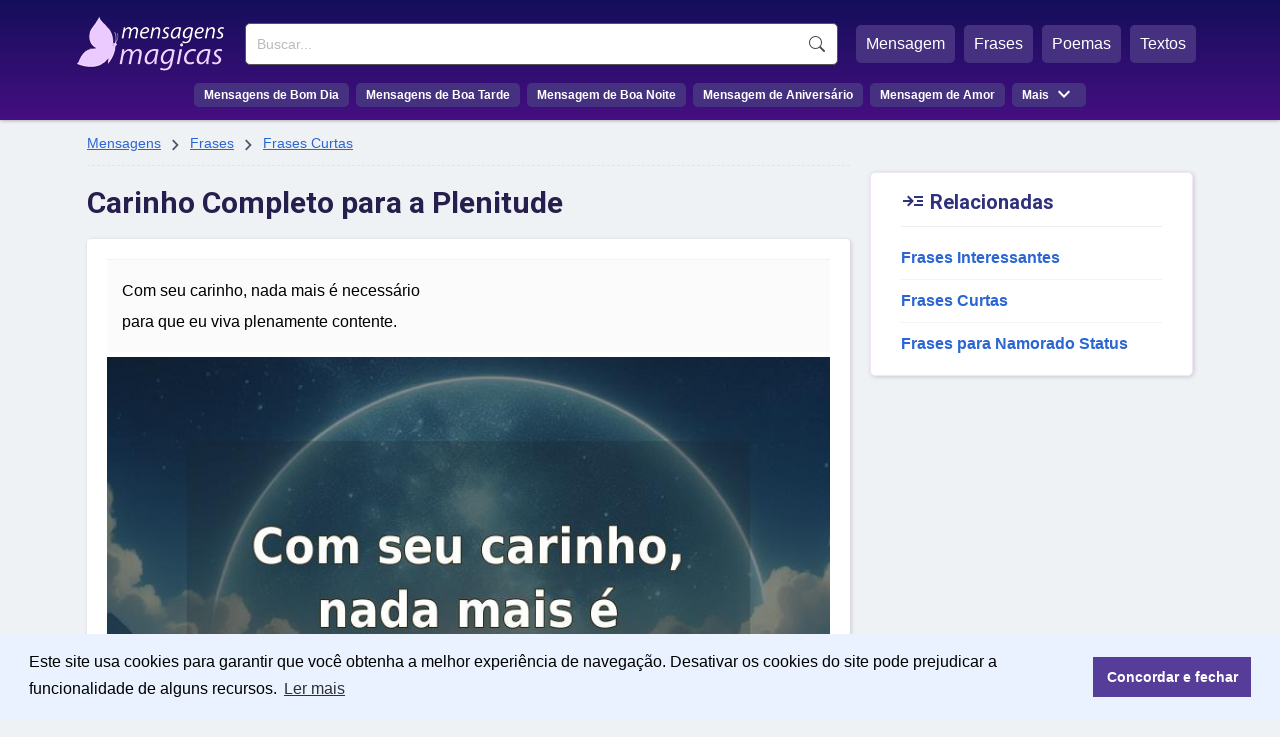

--- FILE ---
content_type: text/html; charset=UTF-8
request_url: https://www.mensagensmagicas.com.br/carinho-completo-plenitude.html
body_size: 5189
content:
<!doctype html>
<html lang="pt-BR">
<head>
<meta charset="UTF-8" />
<link href="https://static.mensagensmagicas.com/assets/fa/css/fontawesome.min.css" rel="stylesheet" />
<link href="https://static.mensagensmagicas.com/assets/fa/css/brands.min.css" rel="stylesheet" />
<link href="https://static.mensagensmagicas.com/assets/fa/css/solid.min.css" rel="stylesheet" />
<link href="https://fonts.googleapis.com/css2?family=Material+Symbols+Outlined" rel="stylesheet" />
<link href="https://fonts.googleapis.com/css2?family=Roboto:wght@100;300;400;500;700;900&display=swap" rel="stylesheet">
<link rel="stylesheet" href="https://cdn.jsdelivr.net/npm/bootstrap@3.4.1/dist/css/bootstrap.min.css" integrity="sha384-HSMxcRTRxnN+Bdg0JdbxYKrThecOKuH5zCYotlSAcp1+c8xmyTe9GYg1l9a69psu" crossorigin="anonymous">
<link rel="stylesheet" href="https://static.mensagensmagicas.com/css/style.css" type="text/css" />
<link rel="preconnect" href="https://fonts.gstatic.com/" crossorigin="">
<link rel="preconnect" href="https://www.googletagmanager.com">
<link rel="preconnect" href="https://www.google-analytics.com">
<link rel="stylesheet" type="text/css" href="https://cdn.jsdelivr.net/npm/cookieconsent@3/build/cookieconsent.min.css" />
<script src="https://cdn.jsdelivr.net/npm/cookieconsent@3/build/cookieconsent.min.js" data-cfasync="false"></script>
<title>Carinho Completo para a Plenitude</title>
<meta name="description" content="Com seu carinho, nada mais é necessário para que eu viva plenamente contente.">
<link rel="canonical" href="https://www.mensagensmagicas.com.br/carinho-completo-plenitude.html">
<meta property="og:title" content="Carinho Completo para a Plenitude" />
<meta property="og:type" content="website" />
<meta property="og:url" content="https://www.mensagensmagicas.com.br/carinho-completo-plenitude.html" />
<meta property="og:image" content="https://static.mensagensmagicas.com/img/content/carinho-completo-plenitude-interessantes-9379.jpg" />
<meta property="og:site_name" content="Mensagens Mágicas" />
<meta property="og:description" content="Com seu carinho, nada mais é necessário para que eu viva plenamente contente." />
<meta property="og:locale" content="pt_BR" />
<meta property="fb:app_id" content="972687801044201">
<link rel="shortcut icon" href="/favicon.ico" type="image/x-icon">
<link rel="icon" href="/favicon.ico" type="image/x-icon">
<link rel="apple-touch-icon" sizes="180x180" href="/apple-touch-icon.png">
<link rel="icon" type="image/png" sizes="32x32" href="/favicon-32x32.png">
<link rel="icon" type="image/png" sizes="16x16" href="/favicon-16x16.png">
<link rel="manifest" href="/site.webmanifest">
<meta name="viewport" content="width=device-width, initial-scale=1.0">
<meta name="robots" content="index,follow">

<script async src="https://pagead2.googlesyndication.com/pagead/js/adsbygoogle.js?client=ca-pub-1419215931203698"
     crossorigin="anonymous"></script>
	 
<!--<script src="https://ajax.googleapis.com/ajax/libs/jquery/1.11.0/jquery.min.js"></script>-->
<!--<script src="https://kit.fontawesome.com/baca506055.js" crossorigin="anonymous"></script>-->


<script>
function openNav() {
	var sfield = document.getElementById("sfield");
	var fmenu = document.getElementById("featured_menu");
	var menu = document.getElementById("menu");
	var menumore = document.getElementsByClassName("menu-more")[0];
	var mmmitems = document.getElementsByClassName("mm-items")[0];
	
	var menuicon = document.getElementsByClassName('menu_icon')[0];

	
	if (menu.getBoundingClientRect().height > 0) {
		sfield.style.display ="";
		menu.style.display ="";
		fmenu.style.display ="";
		menuicon.innerHTML = '☰ MENU';
		
	} else {
		sfield.style.display ="inline-block";
		menu.style.display ="inline-block";
		fmenu.style.display ="inline-block";
		menuicon.innerHTML = 'X FECHAR';
		
	}
	
	/*sfield.setAttribute('id', 'sfield_mob');
	fmenu.setAttribute('id', 'featured_menu_mob');
	menu.setAttribute('id', 'menu_mob');
	menumore.setAttribute('class', 'menu-more-mob');
	mmmitems.setAttribute('class', 'mm-items-mob');*/

	/*sfield.style.display ="block";
	fmenu.style.display="block";
	menu.style.display="block";
	
	fmenu.('li').style.display = 'block';
	menu.querySelectorAll('li').style.display = 'block';*/
	
  //document.getElementById("mySidenav").style.width = "250px";
}

function closeNav() {
  document.getElementById("mySidenav").style.width = "0";
}
</script>
<!-- Google tag (gtag.js) --><script async src="https://www.googletagmanager.com/gtag/js?id=G-J823TJTD27"></script><script>window.dataLayer = window.dataLayer || []; function gtag(){dataLayer.push(arguments);} gtag('js', new Date()); gtag('config', 'G-J823TJTD27');</script>
</head>

<body>
<style>


@media only screen and (max-width: 1140px) {

/*	#featured_menu {
		width:100%;		
		display:none;
	}
	
	#sfield {
		width:100%;
		display:none;
	}

	#menu {
		width:100%;
		display:none;
	}
	.menu_icon {
		display: block;
		position: relative;
		font-size: 28px;
		cursor: pointer;
		color: #fff;
		float: right;
		top: 22px;
		
	}*/
	
	
}

</style>
<header id="top">
<div class="header-layer">
<div id="top-header">
	<span class="menu_icon" onclick="openNav()">☰ MENU</span>
	<div id="logo">
		<a href="/" title="Mensagens | Início" style="display:block"><div class="logo"></div></a>
	</div>
	<div id="menu-wrap">
		<div id="menu-wrap-in">
		<div id="sfield">
		<!--<input name="tcode" id="search_field" type="text" placeholder="Buscar mensagem...">-->
		<!--<button type="button" class="btn btn-link"><span class="glyphicon glyphicon-search"></span></button>-->
		<!--<input id="search_btn" value="Buscar" onclick="go();">-->
		<form action='https://www.mensagensmagicas.com.br/buscar/' method="get">
		<input type="search" name="q" placeholder="Buscar..." required>
		<input name="sf" value="head_search" type="hidden">
		<button type="submit">Buscar</button>
		</form>
		</div>
		<nav id="featured_menu"><ul><li><a href="/mensagem/">Mensagem</a></li> <li><a href="/frases/">Frases</a></li> <li><a href="/poemas/">Poemas</a></li> <li><a href="/textos/">Textos</a></li></ul></nav>
		<nav id="menu">
		<ul><li><a href="/bom-dia/">Mensagens de Bom Dia</a></li> 
		<li><a href="/boa-tarde/">Mensagens de Boa Tarde</a></li> 
		<li><a href="/boa-noite/">Mensagem de Boa Noite</a></li> 
		<li><a href="/aniversario/">Mensagem de Aniversário</a></li> 
		<li><a href="/amor/">Mensagem de Amor</a></li>
		<li class="menu-more"><span>Mais</span> <span class="menu-more-symbol material-symbols-outlined"></span>
		<ul class="mm-items">
		<li><a href="/amigos/">Mensagem para Amigos</a></li>
		<li><a href="/agradecimento/">Mensagem de Agradecimento</a></li>
		<li><a href="/reflexao/">Mensagem de Reflexão</a></li>
		<li><a href="/motivacao/">Mensagem de Motivação</a></li>
		<li><a href="/otimismo/">Mensagem de Otimismo</a></li>
		<li><a href="/carinho/">Mensagem de Carinho</a></li>
		</ul>
		</nav>
		</div>
	</div>
</div>


<div style="clear:both"></div>

</header>

<script>
function page_search() {
	var search_text = document.querySelector('#header_search').value;
	
	if (search_text !== '') {
		async function postData() {
			return new Promise(resolve => {
				var link = 'https://www.mensagensmagicas.com.br/search.php?r=header_search';
				var xhr = new XMLHttpRequest();         
				xhr.open('POST',link , true);
				xhr.setRequestHeader('Content-Type', 'application/json; charset=UTF-8');           
				var sir = setInterval(() => {             
					if (xhr.readyState === 4 && xhr.status === 200) {                 
						/*var res = JSON.parse(xhr.response);                 
						console.log(res);*/
						response = xhr.response;
						if (response != '') {
							clearInterval(sir);                     
							resolve(response);
							//getDivId.querySelector('#response').innerHTML = response;
						}             
					}           
				}, 100);                       
				xhr.send(JSON.stringify(search_text));     
			}); 
		} postData();
	}
}
</script><main>
	<article id="left_block">
		<header>
		<nav class="breadcrumbs" aria-label="Breadcrumb"><a href="/">Mensagens</a> <span class="menu-more-symbol material-symbols-outlined breadsymbol">&#xe5cc;</span> <a href=/frases/>Frases</a> <span class="menu-more-symbol material-symbols-outlined breadsymbol">&#xe5cc;</span> <a href=/frases-curtas/>Frases Curtas</a></nav><h1>Carinho Completo para a Plenitude</h1>
		</header>
		<section class="content">
		<div class="message" style="padding-top: 20px;">
		<div class="msg-content-wrap"><div id="msg-64260" style="border-top: none;" class="msg-content ct-162 pg-sing ps-main" data-url="https://www.mensagensmagicas.com.br/carinho-completo-plenitude.html">Com seu carinho, nada mais é necessário<br>
para que eu viva plenamente contente.</div></div><div class="msg-image" style="width:100%;height:auto;margin:5px auto 0 auto"><img data-src="https://static.mensagensmagicas.com/img/content/carinho-completo-plenitude-interessantes-9379.jpg" alt="Carinho Completo para a Plenitude" loading="lazy" class="lazyload" style="width:100%;height:auto;max-width:750px;max-height:750px" width="750" height="750" /></div>		<div class="social"><div class="icons"><button title="Compartilhar | WhatsApp" class="social-btn fa-brands fa-square-whatsapp"></button><button title="Compartilhar | Facebook" class="social-btn fa-brands fa-square-facebook"></button><button title="Compartilhar | X/Twitter" class="social-btn fa-brands fa-square-x-twitter"></button><button title="Enviar por e-mail" class="social-btn fa-solid fa-square-envelope"></button></div><div class="copy-btn"><button title="Copiar Texto" id="bt-64260">copiar</button></div></div>
		</div>
		<p style="margin-top:30px;color: #261e4d;font-size: 10pt;border-bottom: 1px dotted #b7bec3;padding-bottom: 5px;display: block;">FRASES RELACIONADAS</p><div class="message"><h2 class="msg-title"><a href="/uniao-eterna-amor-verdadeiro.html">União Eterna e Amor Verdadeiro</a></h2><div class="msg-content-wrap"><div id="msg-64160" class="msg-content ct-162 pg-sing ps-main" data-url="https://www.mensagensmagicas.com.br/uniao-eterna-amor-verdadeiro.html">Para viver a plenitude da alegria ao lado de alguém, não é suficiente apenas o amor; é essencial entrelaçar-se à pessoa amada em cada momento e por toda a eternidade!</div></div><div class="social"><div class="icons"><button title="Compartilhar | WhatsApp" class="social-btn fa-brands fa-square-whatsapp"></button><button title="Compartilhar | Facebook" class="social-btn fa-brands fa-square-facebook"></button><button title="Compartilhar | X/Twitter" class="social-btn fa-brands fa-square-x-twitter"></button><button title="Enviar por e-mail" class="social-btn fa-solid fa-square-envelope"></button></div><div class="copy-btn"><button title="Copiar Texto" id="bt-64160">copiar</button></div></div></div><div class="message"><h2 class="msg-title"><a href="/chave-alegria-fe-inabalavel.html">A Chave da Alegria: Fé Inabalável!</a></h2><div class="msg-content-wrap"><div id="msg-64174" class="msg-content ct-162 pg-sing ps-main" data-url="https://www.mensagensmagicas.com.br/chave-alegria-fe-inabalavel.html">Mantenho meu sorriso, pois creio firmemente<br>
na força divina que me impulsiona rumo à serenidade<br>
e à plenitude da alegria!</div></div><div class="social"><div class="icons"><button title="Compartilhar | WhatsApp" class="social-btn fa-brands fa-square-whatsapp"></button><button title="Compartilhar | Facebook" class="social-btn fa-brands fa-square-facebook"></button><button title="Compartilhar | X/Twitter" class="social-btn fa-brands fa-square-x-twitter"></button><button title="Enviar por e-mail" class="social-btn fa-solid fa-square-envelope"></button></div><div class="copy-btn"><button title="Copiar Texto" id="bt-64174">copiar</button></div></div></div><div class="message"><h2 class="msg-title"><a href="/plenitude-ardente-nem-mais-nem-menos.html">Plenitude Ardente: Nem Mais, Nem Menos</a></h2><div class="msg-content-wrap"><div id="msg-64188" class="msg-content ct-162 pg-sing ps-main" data-url="https://www.mensagensmagicas.com.br/plenitude-ardente-nem-mais-nem-menos.html">Sou completa, <br>
nem a mais nem a menos, <br>
jamais morna, <br>
ou gelada ou ardente.💪🏽</div></div><div class="social"><div class="icons"><button title="Compartilhar | WhatsApp" class="social-btn fa-brands fa-square-whatsapp"></button><button title="Compartilhar | Facebook" class="social-btn fa-brands fa-square-facebook"></button><button title="Compartilhar | X/Twitter" class="social-btn fa-brands fa-square-x-twitter"></button><button title="Enviar por e-mail" class="social-btn fa-solid fa-square-envelope"></button></div><div class="copy-btn"><button title="Copiar Texto" id="bt-64188">copiar</button></div></div></div><div class="message"><h2 class="msg-title"><a href="/paciencia-florescer-tempo-justo.html">Paciência para Florescer no Tempo Justo</a></h2><div class="msg-content-wrap"><div id="msg-64478" class="msg-content ct-162 pg-sing ps-main" data-url="https://www.mensagensmagicas.com.br/paciencia-florescer-tempo-justo.html">Descobri o valor da paciência, assim como as flores aguardam <br> a chegada da estação das cores para se revelarem em sua plenitude.</div></div><div class="social"><div class="icons"><button title="Compartilhar | WhatsApp" class="social-btn fa-brands fa-square-whatsapp"></button><button title="Compartilhar | Facebook" class="social-btn fa-brands fa-square-facebook"></button><button title="Compartilhar | X/Twitter" class="social-btn fa-brands fa-square-x-twitter"></button><button title="Enviar por e-mail" class="social-btn fa-solid fa-square-envelope"></button></div><div class="copy-btn"><button title="Copiar Texto" id="bt-64478">copiar</button></div></div></div><div class="message"><h2 class="msg-title"><a href="/carinho-intensifica-brilho-interno.html">Carinho Intensifica Brilho Interno</a></h2><div class="msg-content-wrap"><div id="msg-9722" class="msg-content ct-605 pg-sing ps-main" data-url="https://www.mensagensmagicas.com.br/carinho-intensifica-brilho-interno.html">Cada gesto interessante de carinho que parte de ti <br>
faz o teu brilho interno intensificar-se ainda mais.</div></div><div class="social"><div class="icons"><button title="Compartilhar | WhatsApp" class="social-btn fa-brands fa-square-whatsapp"></button><button title="Compartilhar | Facebook" class="social-btn fa-brands fa-square-facebook"></button><button title="Compartilhar | X/Twitter" class="social-btn fa-brands fa-square-x-twitter"></button><button title="Enviar por e-mail" class="social-btn fa-solid fa-square-envelope"></button></div><div class="copy-btn"><button title="Copiar Texto" id="bt-9722">copiar</button></div></div></div>		</section>
	</article>

	<section id="sidewid">
	
	<div class="popcats"><p><span style="top:5px;" class="popicon material-symbols-outlined">&#xef6d;</span> Relacionadas</p>
		<hr style="margin-top:0">
		<ul><li><a href="/frases-interessantes/">Frases Interessantes</a></li><li><a href="/frases-curtas/">Frases Curtas</a></li><li><a href="/frases-namorado-status/">Frases para Namorado Status</a></li>
		</ul>
		</div>		
	</section>
	
</main>
<script>
let socialBtns = document.querySelectorAll(".social button");
let optsArr = {};
optsArr[0] = {};
socialBtns.forEach(function(btn) {
	btn.addEventListener("click", function() {
		classEl = this.className;
		
		message = this.closest('.message');
		console.log(message);
		messageCt = message.querySelector('.msg-content');
		dataUrl = messageCt.getAttribute('data-url');
		dataRefId = messageCt.id;
		dataRefCl = messageCt.className;
		dataRefClSp = dataRefCl.split(' ');
		dataRefCt = dataRefClSp[1];
		dataPg = dataRefClSp[2];
		dataPs = dataRefClSp[3];

		if (classEl.indexOf('social-btn') != -1) {
			action = 'share';
			dataTitle = '';
			dataTxt = '';
						
			if (typeof message.querySelectorAll('.msg-title')[0] !== 'undefined') {
				dataTitle = message.querySelectorAll('.msg-title')[0].innerText;
			} else {
				dataTitle = document.querySelector('h1').innerText;				
			}
			if (typeof message.querySelectorAll('.msg-content')[0] !== 'undefined') {
				dataTxt = message.querySelectorAll('.msg-content')[0].innerHTML;
				dataTxt = dataTxt.replace(/(<br>)/g, '%0D%0A');
			}
			//dataId = this.closest('div.message').querySelector('.msg-content').getAttribute('data-url');
			//dataUrl = this.closest('div.message').querySelector('.msg-content').getAttribute('data-url');

			if (classEl.indexOf('whatsapp') != -1) {
				window.open('https://api.whatsapp.com/send?text='+dataUrl);
			}
			if (classEl.indexOf('facebook') != -1) {
				window.open('https://www.facebook.com/sharer/sharer.php?u='+dataUrl);
			}
			if (classEl.indexOf('twitter') != -1) {
				
				dataTxtShort = dataTxt.slice(0, 150) + ' (...)';

				window.open('https://twitter.com/intent/tweet?url='+dataUrl+'&text='+dataTxtShort);
			}
			if (classEl.indexOf('envelope') != -1) {
				window.open('mailto:?subject='+dataTitle+'&body='+dataTxt +'%0D%0A%0D%0A'+ dataUrl+'%0D%0A%0D%0A');
			}
		} else if (classEl.indexOf('copytxt') != 1) {
			action = 'copy';
			var id = this.id;
			//console.log(id);
			//var msgid = 'msg-' + id;
			var r = document.createRange();
			r.selectNode(document.getElementById(dataRefId));
			window.getSelection().removeAllRanges();
			window.getSelection().addRange(r);
			try {
				document.execCommand('copy');
				window.getSelection().removeAllRanges();
				//console.log('Copied: ' + r);
				btn = document.getElementById(id);
				btn.setAttribute('class','copied');
				btn.innerText = 'copiado!';
				
			} catch (err) {
				btn.innerText = 'erro!';
				//console.log('Unable to copy!');
			}

			setTimeout (function(){
				document.querySelectorAll('.copied').forEach(element => {
					element.innerText = 'copiar';
					element.removeAttribute('class');
				});
			}, 5000);
		}
		
		if (typeof action !== 'undefined') {
			//ctId = document.querySelector('.content').id;
			optsArr[0]['source'] = 'social';
			optsArr[0]['act'] = action;
			optsArr[0]['ms'] = parseInt(dataRefId.replace('msg-',''));
			optsArr[0]['ct'] = parseInt(dataRefCt.replace('ct-',''));
			optsArr[0]['pg'] = dataPg;
			optsArr[0]['ps'] = dataPs;

			return new Promise(resolve => {
				var link = 'https://www.mensagensmagicas.com.br/getdata.php';
				var xhr = new XMLHttpRequest();
				xhr.open('POST', link, true);
				xhr.setRequestHeader('Content-Type', 'application/json; charset=UTF-8');
				xhr.send(JSON.stringify(optsArr));
			});
			
		}
		
	});
});

</script>
		
<script type="module">
(async () => {
	if ('loading' in HTMLImageElement.prototype) {
		const images = document.querySelectorAll('img[loading="lazy"]');
		images.forEach(img => {
		img.src = img.dataset.src;
		});
	} else {
		const lazySizesCdn = await import('https://cdnjs.cloudflare.com/ajax/libs/lazysizes/5.3.2/lazysizes.min.js');
		lazySizes.init();	
	}
})();

window.cookieconsent.initialise({
  "palette": {
    "popup": {
      "background": "#eaf2ff",
      "text": "#000000"
    },
    "button": {
      "background": "#563d99",
      "text": "#ffffff"
    }
  },
  "content": {
    "message": "Este site usa cookies para garantir que você obtenha a melhor experiência de navegação. Desativar os cookies do site pode prejudicar a funcionalidade de alguns recursos.",
    "dismiss": "Concordar e fechar",
    "link": "Ler mais",
    "href": "https://www.mensagensmagicas.com.br/politica-de-privacidade/"
  }
});
</script>
<footer id="main_footer"><div class="general_footer"><div class="footer_align"><nav class="fixed_footer_links"><ul><li><a href="https://www.mensagensmagicas.com.br/politica-de-privacidade/">Política de Privacidade</a></li><li><a href="https://www.mensagensmagicas.com.br/sobre/">Sobre Mensagens Mágicas</a></li></ul></nav><div class="copyright">© 2022 | mensagensmagicas.com.br</div></div></div></footer>


</body>
</html>


--- FILE ---
content_type: text/html; charset=utf-8
request_url: https://www.google.com/recaptcha/api2/aframe
body_size: 267
content:
<!DOCTYPE HTML><html><head><meta http-equiv="content-type" content="text/html; charset=UTF-8"></head><body><script nonce="Eg09VrJwCz_7JN2wji-Yfg">/** Anti-fraud and anti-abuse applications only. See google.com/recaptcha */ try{var clients={'sodar':'https://pagead2.googlesyndication.com/pagead/sodar?'};window.addEventListener("message",function(a){try{if(a.source===window.parent){var b=JSON.parse(a.data);var c=clients[b['id']];if(c){var d=document.createElement('img');d.src=c+b['params']+'&rc='+(localStorage.getItem("rc::a")?sessionStorage.getItem("rc::b"):"");window.document.body.appendChild(d);sessionStorage.setItem("rc::e",parseInt(sessionStorage.getItem("rc::e")||0)+1);localStorage.setItem("rc::h",'1769758969931');}}}catch(b){}});window.parent.postMessage("_grecaptcha_ready", "*");}catch(b){}</script></body></html>